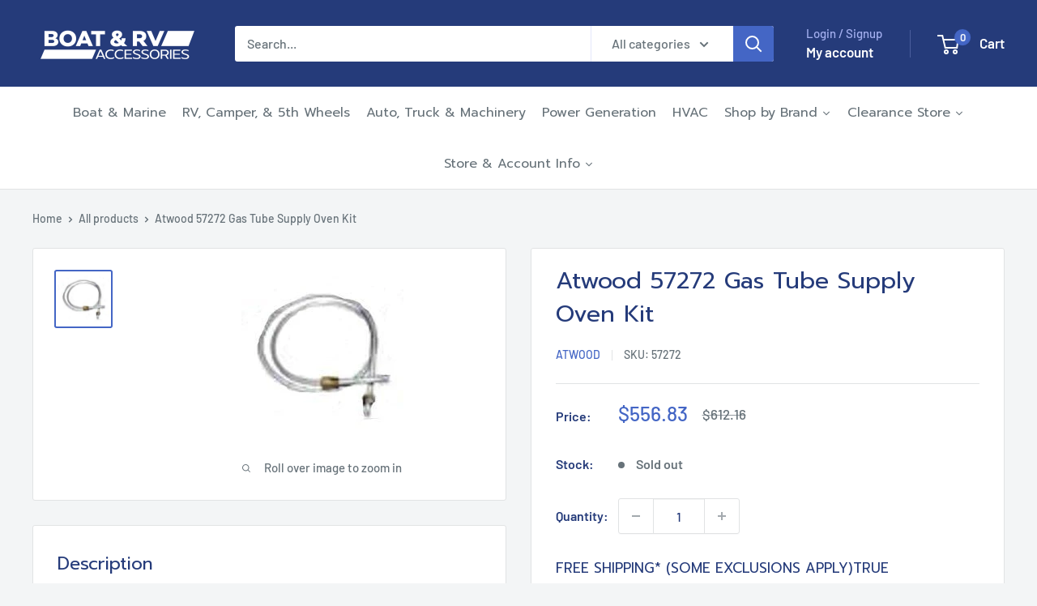

--- FILE ---
content_type: text/css
request_url: https://www.boatandrvaccessories.com/cdn/shop/t/60/assets/boost-sd-custom.css?v=1766127877880
body_size: -602
content:
.boost-sd__product-label--sale{background-color:#253b7a!important}.boost-sd__button--as-search{background-color:#253b7a}.boost-sd__format-currency--price-sale{color:#253b7a}.boost-sd__suggestion-queries-item-badge--sale{background-color:#4466c5}.boost-sd__header-description{display:none}.boost-sd-right .boost-sd__header-description{display:block;padding:1rem}
/*# sourceMappingURL=/cdn/shop/t/60/assets/boost-sd-custom.css.map?v=1766127877880 */


--- FILE ---
content_type: text/javascript
request_url: https://www.boatandrvaccessories.com/cdn/shop/t/60/assets/boost-sd-custom.js?v=1766127877880
body_size: -415
content:
window.__BoostCustomization__=(window.__BoostCustomization__??[]).concat([componentRegistry=>{const changeCollectionHeader={name:"customize Header Description",apply(){return{afterRender(element){try{const descriptionElm=element.getRootElm();document.querySelector(".boost-sd__pagination")&&descriptionElm?document.querySelector(".boost-sd__pagination").after(descriptionElm):document.querySelector(".boost-sd__product-list")&&descriptionElm&&document.querySelector(".boost-sd__product-list").after(descriptionElm)}catch(error){console.log(error)}}}}};componentRegistry.useComponentPlugin("HeaderDescription",changeCollectionHeader)}]);
//# sourceMappingURL=/cdn/shop/t/60/assets/boost-sd-custom.js.map?v=1766127877880


--- FILE ---
content_type: text/javascript
request_url: https://www.boatandrvaccessories.com/cdn/shop/t/60/assets/custom.js?v=102476495355921946141700212691
body_size: -670
content:
//# sourceMappingURL=/cdn/shop/t/60/assets/custom.js.map?v=102476495355921946141700212691
